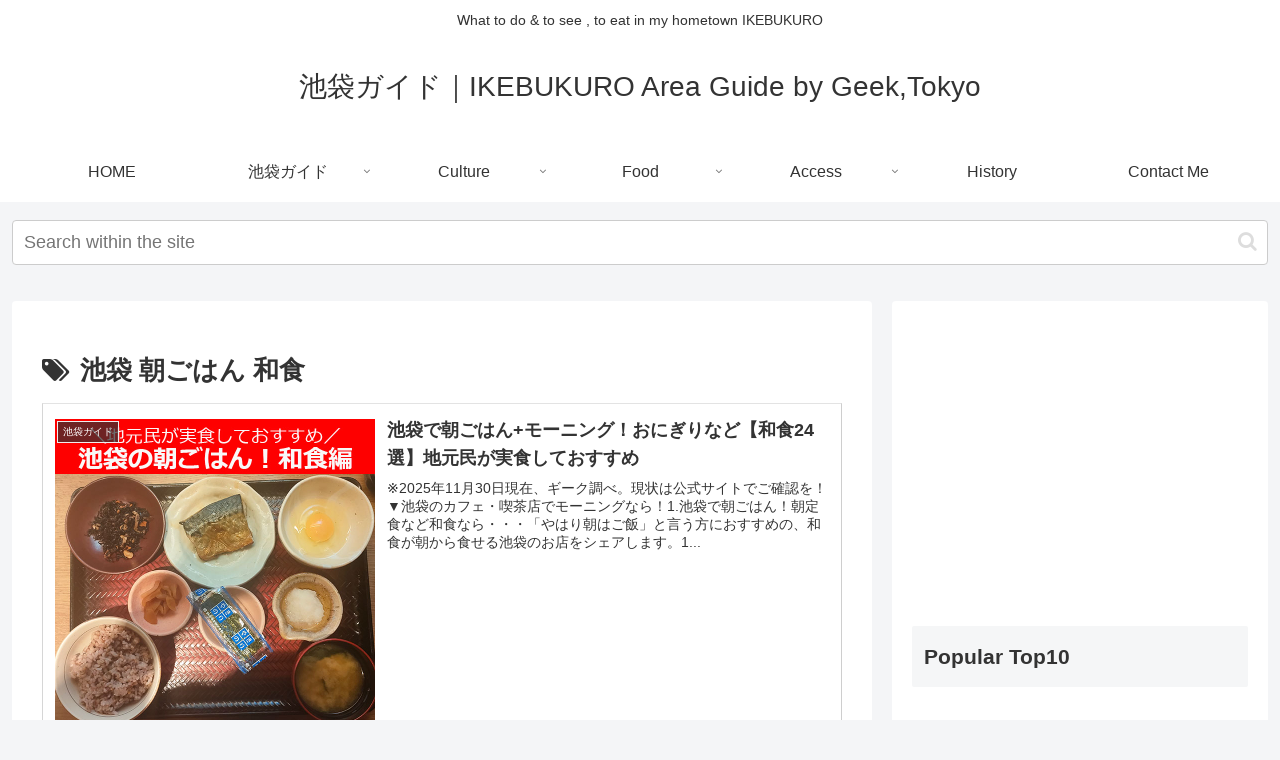

--- FILE ---
content_type: text/html; charset=utf-8
request_url: https://www.google.com/recaptcha/api2/aframe
body_size: 266
content:
<!DOCTYPE HTML><html><head><meta http-equiv="content-type" content="text/html; charset=UTF-8"></head><body><script nonce="BClsB_paoe65tvIOHMMCYQ">/** Anti-fraud and anti-abuse applications only. See google.com/recaptcha */ try{var clients={'sodar':'https://pagead2.googlesyndication.com/pagead/sodar?'};window.addEventListener("message",function(a){try{if(a.source===window.parent){var b=JSON.parse(a.data);var c=clients[b['id']];if(c){var d=document.createElement('img');d.src=c+b['params']+'&rc='+(localStorage.getItem("rc::a")?sessionStorage.getItem("rc::b"):"");window.document.body.appendChild(d);sessionStorage.setItem("rc::e",parseInt(sessionStorage.getItem("rc::e")||0)+1);localStorage.setItem("rc::h",'1766553360437');}}}catch(b){}});window.parent.postMessage("_grecaptcha_ready", "*");}catch(b){}</script></body></html>